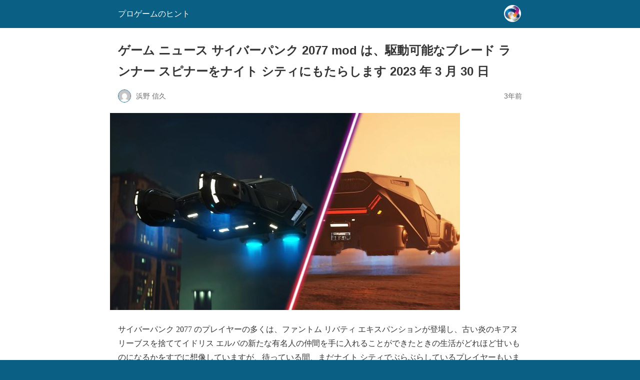

--- FILE ---
content_type: text/html; charset=utf-8
request_url: https://xn--u9j7gpcub3d0fpc.com/%E3%82%B2%E3%83%BC%E3%83%A0-%E3%83%8B%E3%83%A5%E3%83%BC%E3%82%B9-%E3%82%B5%E3%82%A4%E3%83%90%E3%83%BC%E3%83%91%E3%83%B3%E3%82%AF-2077-mod-%E3%81%AF%E3%80%81%E9%A7%86%E5%8B%95%E5%8F%AF%E8%83%BD/?amp
body_size: 8724
content:
<!DOCTYPE html>
<html amp lang="ja" data-amp-auto-lightbox-disable transformed="self;v=1" i-amphtml-layout="" i-amphtml-no-boilerplate="">
<head><meta charset="utf-8"><meta name="viewport" content="width=device-width,minimum-scale=1"><link rel="preconnect" href="https://cdn.ampproject.org"><style amp-runtime="" i-amphtml-version="012512221826001">html{overflow-x:hidden!important}html.i-amphtml-fie{height:100%!important;width:100%!important}html:not([amp4ads]),html:not([amp4ads]) body{height:auto!important}html:not([amp4ads]) body{margin:0!important}body{-webkit-text-size-adjust:100%;-moz-text-size-adjust:100%;-ms-text-size-adjust:100%;text-size-adjust:100%}html.i-amphtml-singledoc.i-amphtml-embedded{-ms-touch-action:pan-y pinch-zoom;touch-action:pan-y pinch-zoom}html.i-amphtml-fie>body,html.i-amphtml-singledoc>body{overflow:visible!important}html.i-amphtml-fie:not(.i-amphtml-inabox)>body,html.i-amphtml-singledoc:not(.i-amphtml-inabox)>body{position:relative!important}html.i-amphtml-ios-embed-legacy>body{overflow-x:hidden!important;overflow-y:auto!important;position:absolute!important}html.i-amphtml-ios-embed{overflow-y:auto!important;position:static}#i-amphtml-wrapper{overflow-x:hidden!important;overflow-y:auto!important;position:absolute!important;top:0!important;left:0!important;right:0!important;bottom:0!important;margin:0!important;display:block!important}html.i-amphtml-ios-embed.i-amphtml-ios-overscroll,html.i-amphtml-ios-embed.i-amphtml-ios-overscroll>#i-amphtml-wrapper{-webkit-overflow-scrolling:touch!important}#i-amphtml-wrapper>body{position:relative!important;border-top:1px solid transparent!important}#i-amphtml-wrapper+body{visibility:visible}#i-amphtml-wrapper+body .i-amphtml-lightbox-element,#i-amphtml-wrapper+body[i-amphtml-lightbox]{visibility:hidden}#i-amphtml-wrapper+body[i-amphtml-lightbox] .i-amphtml-lightbox-element{visibility:visible}#i-amphtml-wrapper.i-amphtml-scroll-disabled,.i-amphtml-scroll-disabled{overflow-x:hidden!important;overflow-y:hidden!important}amp-instagram{padding:54px 0px 0px!important;background-color:#fff}amp-iframe iframe{box-sizing:border-box!important}[amp-access][amp-access-hide]{display:none}[subscriptions-dialog],body:not(.i-amphtml-subs-ready) [subscriptions-action],body:not(.i-amphtml-subs-ready) [subscriptions-section]{display:none!important}amp-experiment,amp-live-list>[update]{display:none}amp-list[resizable-children]>.i-amphtml-loading-container.amp-hidden{display:none!important}amp-list [fetch-error],amp-list[load-more] [load-more-button],amp-list[load-more] [load-more-end],amp-list[load-more] [load-more-failed],amp-list[load-more] [load-more-loading]{display:none}amp-list[diffable] div[role=list]{display:block}amp-story-page,amp-story[standalone]{min-height:1px!important;display:block!important;height:100%!important;margin:0!important;padding:0!important;overflow:hidden!important;width:100%!important}amp-story[standalone]{background-color:#000!important;position:relative!important}amp-story-page{background-color:#757575}amp-story .amp-active>div,amp-story .i-amphtml-loader-background{display:none!important}amp-story-page:not(:first-of-type):not([distance]):not([active]){transform:translateY(1000vh)!important}amp-autocomplete{position:relative!important;display:inline-block!important}amp-autocomplete>input,amp-autocomplete>textarea{padding:0.5rem;border:1px solid rgba(0,0,0,.33)}.i-amphtml-autocomplete-results,amp-autocomplete>input,amp-autocomplete>textarea{font-size:1rem;line-height:1.5rem}[amp-fx^=fly-in]{visibility:hidden}amp-script[nodom],amp-script[sandboxed]{position:fixed!important;top:0!important;width:1px!important;height:1px!important;overflow:hidden!important;visibility:hidden}
/*# sourceURL=/css/ampdoc.css*/[hidden]{display:none!important}.i-amphtml-element{display:inline-block}.i-amphtml-blurry-placeholder{transition:opacity 0.3s cubic-bezier(0.0,0.0,0.2,1)!important;pointer-events:none}[layout=nodisplay]:not(.i-amphtml-element){display:none!important}.i-amphtml-layout-fixed,[layout=fixed][width][height]:not(.i-amphtml-layout-fixed){display:inline-block;position:relative}.i-amphtml-layout-responsive,[layout=responsive][width][height]:not(.i-amphtml-layout-responsive),[width][height][heights]:not([layout]):not(.i-amphtml-layout-responsive),[width][height][sizes]:not(img):not([layout]):not(.i-amphtml-layout-responsive){display:block;position:relative}.i-amphtml-layout-intrinsic,[layout=intrinsic][width][height]:not(.i-amphtml-layout-intrinsic){display:inline-block;position:relative;max-width:100%}.i-amphtml-layout-intrinsic .i-amphtml-sizer{max-width:100%}.i-amphtml-intrinsic-sizer{max-width:100%;display:block!important}.i-amphtml-layout-container,.i-amphtml-layout-fixed-height,[layout=container],[layout=fixed-height][height]:not(.i-amphtml-layout-fixed-height){display:block;position:relative}.i-amphtml-layout-fill,.i-amphtml-layout-fill.i-amphtml-notbuilt,[layout=fill]:not(.i-amphtml-layout-fill),body noscript>*{display:block;overflow:hidden!important;position:absolute;top:0;left:0;bottom:0;right:0}body noscript>*{position:absolute!important;width:100%;height:100%;z-index:2}body noscript{display:inline!important}.i-amphtml-layout-flex-item,[layout=flex-item]:not(.i-amphtml-layout-flex-item){display:block;position:relative;-ms-flex:1 1 auto;flex:1 1 auto}.i-amphtml-layout-fluid{position:relative}.i-amphtml-layout-size-defined{overflow:hidden!important}.i-amphtml-layout-awaiting-size{position:absolute!important;top:auto!important;bottom:auto!important}i-amphtml-sizer{display:block!important}@supports (aspect-ratio:1/1){i-amphtml-sizer.i-amphtml-disable-ar{display:none!important}}.i-amphtml-blurry-placeholder,.i-amphtml-fill-content{display:block;height:0;max-height:100%;max-width:100%;min-height:100%;min-width:100%;width:0;margin:auto}.i-amphtml-layout-size-defined .i-amphtml-fill-content{position:absolute;top:0;left:0;bottom:0;right:0}.i-amphtml-replaced-content,.i-amphtml-screen-reader{padding:0!important;border:none!important}.i-amphtml-screen-reader{position:fixed!important;top:0px!important;left:0px!important;width:4px!important;height:4px!important;opacity:0!important;overflow:hidden!important;margin:0!important;display:block!important;visibility:visible!important}.i-amphtml-screen-reader~.i-amphtml-screen-reader{left:8px!important}.i-amphtml-screen-reader~.i-amphtml-screen-reader~.i-amphtml-screen-reader{left:12px!important}.i-amphtml-screen-reader~.i-amphtml-screen-reader~.i-amphtml-screen-reader~.i-amphtml-screen-reader{left:16px!important}.i-amphtml-unresolved{position:relative;overflow:hidden!important}.i-amphtml-select-disabled{-webkit-user-select:none!important;-ms-user-select:none!important;user-select:none!important}.i-amphtml-notbuilt,[layout]:not(.i-amphtml-element),[width][height][heights]:not([layout]):not(.i-amphtml-element),[width][height][sizes]:not(img):not([layout]):not(.i-amphtml-element){position:relative;overflow:hidden!important;color:transparent!important}.i-amphtml-notbuilt:not(.i-amphtml-layout-container)>*,[layout]:not([layout=container]):not(.i-amphtml-element)>*,[width][height][heights]:not([layout]):not(.i-amphtml-element)>*,[width][height][sizes]:not([layout]):not(.i-amphtml-element)>*{display:none}amp-img:not(.i-amphtml-element)[i-amphtml-ssr]>img.i-amphtml-fill-content{display:block}.i-amphtml-notbuilt:not(.i-amphtml-layout-container),[layout]:not([layout=container]):not(.i-amphtml-element),[width][height][heights]:not([layout]):not(.i-amphtml-element),[width][height][sizes]:not(img):not([layout]):not(.i-amphtml-element){color:transparent!important;line-height:0!important}.i-amphtml-ghost{visibility:hidden!important}.i-amphtml-element>[placeholder],[layout]:not(.i-amphtml-element)>[placeholder],[width][height][heights]:not([layout]):not(.i-amphtml-element)>[placeholder],[width][height][sizes]:not([layout]):not(.i-amphtml-element)>[placeholder]{display:block;line-height:normal}.i-amphtml-element>[placeholder].amp-hidden,.i-amphtml-element>[placeholder].hidden{visibility:hidden}.i-amphtml-element:not(.amp-notsupported)>[fallback],.i-amphtml-layout-container>[placeholder].amp-hidden,.i-amphtml-layout-container>[placeholder].hidden{display:none}.i-amphtml-layout-size-defined>[fallback],.i-amphtml-layout-size-defined>[placeholder]{position:absolute!important;top:0!important;left:0!important;right:0!important;bottom:0!important;z-index:1}amp-img[i-amphtml-ssr]:not(.i-amphtml-element)>[placeholder]{z-index:auto}.i-amphtml-notbuilt>[placeholder]{display:block!important}.i-amphtml-hidden-by-media-query{display:none!important}.i-amphtml-element-error{background:red!important;color:#fff!important;position:relative!important}.i-amphtml-element-error:before{content:attr(error-message)}i-amp-scroll-container,i-amphtml-scroll-container{position:absolute;top:0;left:0;right:0;bottom:0;display:block}i-amp-scroll-container.amp-active,i-amphtml-scroll-container.amp-active{overflow:auto;-webkit-overflow-scrolling:touch}.i-amphtml-loading-container{display:block!important;pointer-events:none;z-index:1}.i-amphtml-notbuilt>.i-amphtml-loading-container{display:block!important}.i-amphtml-loading-container.amp-hidden{visibility:hidden}.i-amphtml-element>[overflow]{cursor:pointer;position:relative;z-index:2;visibility:hidden;display:initial;line-height:normal}.i-amphtml-layout-size-defined>[overflow]{position:absolute}.i-amphtml-element>[overflow].amp-visible{visibility:visible}template{display:none!important}.amp-border-box,.amp-border-box *,.amp-border-box :after,.amp-border-box :before{box-sizing:border-box}amp-pixel{display:none!important}amp-analytics,amp-auto-ads,amp-story-auto-ads{position:fixed!important;top:0!important;width:1px!important;height:1px!important;overflow:hidden!important;visibility:hidden}amp-story{visibility:hidden!important}html.i-amphtml-fie>amp-analytics{position:initial!important}[visible-when-invalid]:not(.visible),form [submit-error],form [submit-success],form [submitting]{display:none}amp-accordion{display:block!important}@media (min-width:1px){:where(amp-accordion>section)>:first-child{margin:0;background-color:#efefef;padding-right:20px;border:1px solid #dfdfdf}:where(amp-accordion>section)>:last-child{margin:0}}amp-accordion>section{float:none!important}amp-accordion>section>*{float:none!important;display:block!important;overflow:hidden!important;position:relative!important}amp-accordion,amp-accordion>section{margin:0}amp-accordion:not(.i-amphtml-built)>section>:last-child{display:none!important}amp-accordion:not(.i-amphtml-built)>section[expanded]>:last-child{display:block!important}
/*# sourceURL=/css/ampshared.css*/</style><meta name="robots" content="max-image-preview:large"><meta name="generator" content="AMP Plugin v2.5.5; mode=reader; theme=legacy"><meta name="description" content="サイバーパンク 2077 のプレイヤーの多くは、ファントム リバティ エキスパンションが登場し、古い炎のキアヌ"><meta name="robots" content="max-image-preview:large"><meta name="author" content="浜野 信久"><meta name="google-site-verification" content="WUvCE8uLQ1i5kRqL-HiYdbx-YsG0Z08RD848cWaI9cE"><meta name="generator" content="All in One SEO (AIOSEO) 4.9.3"><script async="" src="https://cdn.ampproject.org/v0.mjs" type="module" crossorigin="anonymous"></script><script async nomodule src="https://cdn.ampproject.org/v0.js" crossorigin="anonymous"></script><script async custom-element="amp-auto-ads" src="https://cdn.ampproject.org/v0/amp-auto-ads-0.1.mjs" type="module" crossorigin="anonymous">
</script><script async nomodule src="https://cdn.ampproject.org/v0/amp-auto-ads-0.1.js" crossorigin="anonymous" custom-element="amp-auto-ads"></script><style amp-custom="">#amp-mobile-version-switcher{left:0;position:absolute;width:100%;z-index:100}#amp-mobile-version-switcher>a{background-color:#444;border:0;color:#eaeaea;display:block;font-family:-apple-system,BlinkMacSystemFont,Segoe UI,Roboto,Oxygen-Sans,Ubuntu,Cantarell,Helvetica Neue,sans-serif;font-size:16px;font-weight:600;padding:15px 0;text-align:center;-webkit-text-decoration:none;text-decoration:none}#amp-mobile-version-switcher>a:active,#amp-mobile-version-switcher>a:focus,#amp-mobile-version-switcher>a:hover{-webkit-text-decoration:underline;text-decoration:underline}:root{--wp-block-synced-color:#7a00df;--wp-block-synced-color--rgb:122,0,223;--wp-bound-block-color:var(--wp-block-synced-color);--wp-editor-canvas-background:#ddd;--wp-admin-theme-color:#007cba;--wp-admin-theme-color--rgb:0,124,186;--wp-admin-theme-color-darker-10:#006ba1;--wp-admin-theme-color-darker-10--rgb:0,107,160.5;--wp-admin-theme-color-darker-20:#005a87;--wp-admin-theme-color-darker-20--rgb:0,90,135;--wp-admin-border-width-focus:2px}@media (min-resolution:192dpi){:root{--wp-admin-border-width-focus:1.5px}}:root{--wp--preset--font-size--normal:16px;--wp--preset--font-size--huge:42px}html :where(.has-border-color){border-style:solid}html :where([data-amp-original-style*=border-top-color]){border-top-style:solid}html :where([data-amp-original-style*=border-right-color]){border-right-style:solid}html :where([data-amp-original-style*=border-bottom-color]){border-bottom-style:solid}html :where([data-amp-original-style*=border-left-color]){border-left-style:solid}html :where([data-amp-original-style*=border-width]){border-style:solid}html :where([data-amp-original-style*=border-top-width]){border-top-style:solid}html :where([data-amp-original-style*=border-right-width]){border-right-style:solid}html :where([data-amp-original-style*=border-bottom-width]){border-bottom-style:solid}html :where([data-amp-original-style*=border-left-width]){border-left-style:solid}html :where(img[class*=wp-image-]){height:auto;max-width:100%}:where(figure){margin:0 0 1em}html :where(.is-position-sticky){--wp-admin--admin-bar--position-offset:var(--wp-admin--admin-bar--height,0px)}@media screen and (max-width:600px){html :where(.is-position-sticky){--wp-admin--admin-bar--position-offset:0px}}.amp-wp-unknown-size,amp-img.amp-wp-enforced-sizes{object-fit:contain}amp-img img,amp-img noscript{image-rendering:inherit;object-fit:inherit;object-position:inherit}.amp-wp-enforced-sizes{max-width:100%;margin:0 auto}html{background:#0a5f85}body{background:#fff;color:#353535;font-family:Georgia,"Times New Roman",Times,Serif;font-weight:300;line-height:1.75}p,figure{margin:0 0 1em;padding:0}a,a:visited{color:#0a5f85}a:hover,a:active,a:focus{color:#353535}.amp-wp-meta,.amp-wp-header div,.amp-wp-title,.amp-wp-tax-category,.amp-wp-footer p,.back-to-top{font-family:-apple-system,BlinkMacSystemFont,"Segoe UI","Roboto","Oxygen-Sans","Ubuntu","Cantarell","Helvetica Neue",sans-serif}.amp-wp-header{background-color:#0a5f85}.amp-wp-header div{color:#fff;font-size:1em;font-weight:400;margin:0 auto;max-width:calc(840px - 32px);padding:.875em 16px;position:relative}.amp-wp-header a{color:#fff;text-decoration:none}.amp-wp-header .amp-wp-site-icon{background-color:#fff;border:1px solid #fff;border-radius:50%;position:absolute;right:18px;top:10px}.amp-wp-article{color:#353535;font-weight:400;margin:1.5em auto;max-width:840px;overflow-wrap:break-word;word-wrap:break-word}.amp-wp-article-header{align-items:center;align-content:stretch;display:flex;flex-wrap:wrap;justify-content:space-between;margin:1.5em 16px 0}.amp-wp-title{color:#353535;display:block;flex:1 0 100%;font-weight:900;margin:0 0 .625em;width:100%}.amp-wp-meta{color:#696969;display:inline-block;flex:2 1 50%;font-size:.875em;line-height:1.5em;margin:0 0 1.5em;padding:0}.amp-wp-article-header .amp-wp-meta:last-of-type{text-align:right}.amp-wp-article-header .amp-wp-meta:first-of-type{text-align:left}.amp-wp-byline amp-img,.amp-wp-byline .amp-wp-author{display:inline-block;vertical-align:middle}.amp-wp-byline amp-img{border:1px solid #0a5f85;border-radius:50%;position:relative;margin-right:6px}.amp-wp-posted-on{text-align:right}.amp-wp-article-featured-image{margin:0 0 1em}.amp-wp-article-featured-image img:not(amp-img){max-width:100%;height:auto;margin:0 auto}.amp-wp-article-featured-image amp-img{margin:0 auto}.amp-wp-article-content{margin:0 16px}.amp-wp-article-content .wp-caption{max-width:100%}.amp-wp-article-content amp-img{margin:0 auto}.wp-caption{padding:0}.amp-wp-article-footer .amp-wp-meta{display:block}.amp-wp-tax-category{color:#696969;font-size:.875em;line-height:1.5em;margin:1.5em 16px}.amp-wp-footer{border-top:1px solid #c2c2c2;margin:calc(1.5em - 1px) 0 0}.amp-wp-footer div{margin:0 auto;max-width:calc(840px - 32px);padding:1.25em 16px 1.25em;position:relative}.amp-wp-footer h2{font-size:1em;line-height:1.375em;margin:0 0 .5em}.amp-wp-footer p{color:#696969;font-size:.8em;line-height:1.5em;margin:0 85px 0 0}.amp-wp-footer a{text-decoration:none}.back-to-top{bottom:1.275em;font-size:.8em;font-weight:600;line-height:2em;position:absolute;right:16px}body{font-family:"Roboto"}h1,h2{font-family:"Barlow"}

/*# sourceURL=amp-custom.css */</style><link rel="canonical" href="https://xn--u9j7gpcub3d0fpc.com/%e3%82%b2%e3%83%bc%e3%83%a0-%e3%83%8b%e3%83%a5%e3%83%bc%e3%82%b9-%e3%82%b5%e3%82%a4%e3%83%90%e3%83%bc%e3%83%91%e3%83%b3%e3%82%af-2077-mod-%e3%81%af%e3%80%81%e9%a7%86%e5%8b%95%e5%8f%af%e8%83%bd/"><title>ゲーム ニュース サイバーパンク 2077 mod は、駆動可能なブレード ランナー スピナーをナイト シティにもたらします 2023 年 3 月 30 日 - プロゲームのヒント</title><script type="application/ld+json" class="aioseo-schema">{"@context":"https://schema.org","@graph":[{"@type":"BlogPosting","@id":"https://xn--u9j7gpcub3d0fpc.com/%e3%82%b2%e3%83%bc%e3%83%a0-%e3%83%8b%e3%83%a5%e3%83%bc%e3%82%b9-%e3%82%b5%e3%82%a4%e3%83%90%e3%83%bc%e3%83%91%e3%83%b3%e3%82%af-2077-mod-%e3%81%af%e3%80%81%e9%a7%86%e5%8b%95%e5%8f%af%e8%83%bd/#blogposting","name":"ゲーム ニュース サイバーパンク 2077 mod は、駆動可能なブレード ランナー スピナーをナイト シティにもたらします 2023 年 3 月 30 日 - プロゲームのヒント","headline":"ゲーム ニュース サイバーパンク 2077 mod は、駆動可能なブレード ランナー スピナーをナイト シティにもたらします 2023 年 3 月 30 日","author":{"@id":"https://xn--u9j7gpcub3d0fpc.com/author/amanda-fitzsimons/#author"},"publisher":{"@id":"https://xn--u9j7gpcub3d0fpc.com/#organization"},"image":{"@type":"ImageObject","url":"https://xn--u9j7gpcub3d0fpc.com/cdn-cgi/image/format=auto,slow-connection-quality=30,onerror=redirect/https://xn--u9j7gpcub3d0fpc.com/wp-content/uploads/2023/03/1680196340_ゲーム-ニュース-サ.jpg","width":700,"height":394},"datePublished":"2023-03-31T02:12:13+09:00","dateModified":"2023-03-31T02:12:13+09:00","inLanguage":"ja","mainEntityOfPage":{"@id":"https://xn--u9j7gpcub3d0fpc.com/%e3%82%b2%e3%83%bc%e3%83%a0-%e3%83%8b%e3%83%a5%e3%83%bc%e3%82%b9-%e3%82%b5%e3%82%a4%e3%83%90%e3%83%bc%e3%83%91%e3%83%b3%e3%82%af-2077-mod-%e3%81%af%e3%80%81%e9%a7%86%e5%8b%95%e5%8f%af%e8%83%bd/#webpage"},"isPartOf":{"@id":"https://xn--u9j7gpcub3d0fpc.com/%e3%82%b2%e3%83%bc%e3%83%a0-%e3%83%8b%e3%83%a5%e3%83%bc%e3%82%b9-%e3%82%b5%e3%82%a4%e3%83%90%e3%83%bc%e3%83%91%e3%83%b3%e3%82%af-2077-mod-%e3%81%af%e3%80%81%e9%a7%86%e5%8b%95%e5%8f%af%e8%83%bd/#webpage"},"articleSection":"ニュース"},{"@type":"BreadcrumbList","@id":"https://xn--u9j7gpcub3d0fpc.com/%e3%82%b2%e3%83%bc%e3%83%a0-%e3%83%8b%e3%83%a5%e3%83%bc%e3%82%b9-%e3%82%b5%e3%82%a4%e3%83%90%e3%83%bc%e3%83%91%e3%83%b3%e3%82%af-2077-mod-%e3%81%af%e3%80%81%e9%a7%86%e5%8b%95%e5%8f%af%e8%83%bd/#breadcrumblist","itemListElement":[{"@type":"ListItem","@id":"https://xn--u9j7gpcub3d0fpc.com#listItem","position":1,"name":"ホーム","item":"https://xn--u9j7gpcub3d0fpc.com","nextItem":{"@type":"ListItem","@id":"https://xn--u9j7gpcub3d0fpc.com/%e3%83%8b%e3%83%a5%e3%83%bc%e3%82%b9/#listItem","name":"ニュース"}},{"@type":"ListItem","@id":"https://xn--u9j7gpcub3d0fpc.com/%e3%83%8b%e3%83%a5%e3%83%bc%e3%82%b9/#listItem","position":2,"name":"ニュース","item":"https://xn--u9j7gpcub3d0fpc.com/%e3%83%8b%e3%83%a5%e3%83%bc%e3%82%b9/","nextItem":{"@type":"ListItem","@id":"https://xn--u9j7gpcub3d0fpc.com/%e3%82%b2%e3%83%bc%e3%83%a0-%e3%83%8b%e3%83%a5%e3%83%bc%e3%82%b9-%e3%82%b5%e3%82%a4%e3%83%90%e3%83%bc%e3%83%91%e3%83%b3%e3%82%af-2077-mod-%e3%81%af%e3%80%81%e9%a7%86%e5%8b%95%e5%8f%af%e8%83%bd/#listItem","name":"ゲーム ニュース サイバーパンク 2077 mod は、駆動可能なブレード ランナー スピナーをナイト シティにもたらします 2023 年 3 月 30 日"},"previousItem":{"@type":"ListItem","@id":"https://xn--u9j7gpcub3d0fpc.com#listItem","name":"ホーム"}},{"@type":"ListItem","@id":"https://xn--u9j7gpcub3d0fpc.com/%e3%82%b2%e3%83%bc%e3%83%a0-%e3%83%8b%e3%83%a5%e3%83%bc%e3%82%b9-%e3%82%b5%e3%82%a4%e3%83%90%e3%83%bc%e3%83%91%e3%83%b3%e3%82%af-2077-mod-%e3%81%af%e3%80%81%e9%a7%86%e5%8b%95%e5%8f%af%e8%83%bd/#listItem","position":3,"name":"ゲーム ニュース サイバーパンク 2077 mod は、駆動可能なブレード ランナー スピナーをナイト シティにもたらします 2023 年 3 月 30 日","previousItem":{"@type":"ListItem","@id":"https://xn--u9j7gpcub3d0fpc.com/%e3%83%8b%e3%83%a5%e3%83%bc%e3%82%b9/#listItem","name":"ニュース"}}]},{"@type":"Organization","@id":"https://xn--u9j7gpcub3d0fpc.com/#organization","name":"プロゲームのヒント Ltd.","description":"ゲームの世界の魂","url":"https://xn--u9j7gpcub3d0fpc.com/","logo":{"@type":"ImageObject","url":"https://xn--u9j7gpcub3d0fpc.com/cdn-cgi/image/format=auto,slow-connection-quality=30,onerror=redirect/https://xn--u9j7gpcub3d0fpc.com/wp-content/uploads/2021/01/japan.jpg","@id":"https://xn--u9j7gpcub3d0fpc.com/%e3%82%b2%e3%83%bc%e3%83%a0-%e3%83%8b%e3%83%a5%e3%83%bc%e3%82%b9-%e3%82%b5%e3%82%a4%e3%83%90%e3%83%bc%e3%83%91%e3%83%b3%e3%82%af-2077-mod-%e3%81%af%e3%80%81%e9%a7%86%e5%8b%95%e5%8f%af%e8%83%bd/#organizationLogo","width":256,"height":256,"caption":"プロゲームのヒント"},"image":{"@id":"https://xn--u9j7gpcub3d0fpc.com/%e3%82%b2%e3%83%bc%e3%83%a0-%e3%83%8b%e3%83%a5%e3%83%bc%e3%82%b9-%e3%82%b5%e3%82%a4%e3%83%90%e3%83%bc%e3%83%91%e3%83%b3%e3%82%af-2077-mod-%e3%81%af%e3%80%81%e9%a7%86%e5%8b%95%e5%8f%af%e8%83%bd/#organizationLogo"}},{"@type":"Person","@id":"https://xn--u9j7gpcub3d0fpc.com/author/amanda-fitzsimons/#author","url":"https://xn--u9j7gpcub3d0fpc.com/author/amanda-fitzsimons/","name":"浜野 信久"},{"@type":"WebPage","@id":"https://xn--u9j7gpcub3d0fpc.com/%e3%82%b2%e3%83%bc%e3%83%a0-%e3%83%8b%e3%83%a5%e3%83%bc%e3%82%b9-%e3%82%b5%e3%82%a4%e3%83%90%e3%83%bc%e3%83%91%e3%83%b3%e3%82%af-2077-mod-%e3%81%af%e3%80%81%e9%a7%86%e5%8b%95%e5%8f%af%e8%83%bd/#webpage","url":"https://xn--u9j7gpcub3d0fpc.com/%e3%82%b2%e3%83%bc%e3%83%a0-%e3%83%8b%e3%83%a5%e3%83%bc%e3%82%b9-%e3%82%b5%e3%82%a4%e3%83%90%e3%83%bc%e3%83%91%e3%83%b3%e3%82%af-2077-mod-%e3%81%af%e3%80%81%e9%a7%86%e5%8b%95%e5%8f%af%e8%83%bd/","name":"ゲーム ニュース サイバーパンク 2077 mod は、駆動可能なブレード ランナー スピナーをナイト シティにもたらします 2023 年 3 月 30 日 - プロゲームのヒント","description":"サイバーパンク 2077 のプレイヤーの多くは、ファントム リバティ エキスパンションが登場し、古い炎のキアヌ","inLanguage":"ja","isPartOf":{"@id":"https://xn--u9j7gpcub3d0fpc.com/#website"},"breadcrumb":{"@id":"https://xn--u9j7gpcub3d0fpc.com/%e3%82%b2%e3%83%bc%e3%83%a0-%e3%83%8b%e3%83%a5%e3%83%bc%e3%82%b9-%e3%82%b5%e3%82%a4%e3%83%90%e3%83%bc%e3%83%91%e3%83%b3%e3%82%af-2077-mod-%e3%81%af%e3%80%81%e9%a7%86%e5%8b%95%e5%8f%af%e8%83%bd/#breadcrumblist"},"author":{"@id":"https://xn--u9j7gpcub3d0fpc.com/author/amanda-fitzsimons/#author"},"creator":{"@id":"https://xn--u9j7gpcub3d0fpc.com/author/amanda-fitzsimons/#author"},"image":{"@type":"ImageObject","url":"https://xn--u9j7gpcub3d0fpc.com/cdn-cgi/image/format=auto,slow-connection-quality=30,onerror=redirect/https://xn--u9j7gpcub3d0fpc.com/wp-content/uploads/2023/03/1680196340_ゲーム-ニュース-サ.jpg","@id":"https://xn--u9j7gpcub3d0fpc.com/%e3%82%b2%e3%83%bc%e3%83%a0-%e3%83%8b%e3%83%a5%e3%83%bc%e3%82%b9-%e3%82%b5%e3%82%a4%e3%83%90%e3%83%bc%e3%83%91%e3%83%b3%e3%82%af-2077-mod-%e3%81%af%e3%80%81%e9%a7%86%e5%8b%95%e5%8f%af%e8%83%bd/#mainImage","width":700,"height":394},"primaryImageOfPage":{"@id":"https://xn--u9j7gpcub3d0fpc.com/%e3%82%b2%e3%83%bc%e3%83%a0-%e3%83%8b%e3%83%a5%e3%83%bc%e3%82%b9-%e3%82%b5%e3%82%a4%e3%83%90%e3%83%bc%e3%83%91%e3%83%b3%e3%82%af-2077-mod-%e3%81%af%e3%80%81%e9%a7%86%e5%8b%95%e5%8f%af%e8%83%bd/#mainImage"},"datePublished":"2023-03-31T02:12:13+09:00","dateModified":"2023-03-31T02:12:13+09:00"},{"@type":"WebSite","@id":"https://xn--u9j7gpcub3d0fpc.com/#website","url":"https://xn--u9j7gpcub3d0fpc.com/","name":"プロゲームのヒント","description":"ゲームの世界の魂","inLanguage":"ja","publisher":{"@id":"https://xn--u9j7gpcub3d0fpc.com/#organization"}}]}</script></head>

<body class="">

<header id="top" class="amp-wp-header">
	<div>
		<a href="https://xn--u9j7gpcub3d0fpc.com/">
										<img src="https://xn--u9j7gpcub3d0fpc.com/cdn-cgi/image/format=auto,slow-connection-quality=30,onerror=redirect/https://xn--u9j7gpcub3d0fpc.com/wp-content/uploads/2021/01/cropped-japan-32x32.jpg" width="32" height="32" class="amp-wp-site-icon amp-wp-enforced-sizes" data-hero-candidate alt="サイトアイコン" decoding="async">
						<span class="amp-site-title">
				プロゲームのヒント			</span>
		</a>
	</div>
</header>

<article class="amp-wp-article">
	<header class="amp-wp-article-header">
		<h1 class="amp-wp-title">ゲーム ニュース サイバーパンク 2077 mod は、駆動可能なブレード ランナー スピナーをナイト シティにもたらします 2023 年 3 月 30 日</h1>
			<div class="amp-wp-meta amp-wp-byline">
					<amp-img src="https://secure.gravatar.com/avatar/8be670225062dcd2335fa87267f39ebea84673dc7c043964c2878803f700d4ea?s=72&amp;d=mm&amp;r=g" srcset="
					https://secure.gravatar.com/avatar/8be670225062dcd2335fa87267f39ebea84673dc7c043964c2878803f700d4ea?s=24&amp;d=mm&amp;r=g 1x,
					https://secure.gravatar.com/avatar/8be670225062dcd2335fa87267f39ebea84673dc7c043964c2878803f700d4ea?s=48&amp;d=mm&amp;r=g 2x,
					https://secure.gravatar.com/avatar/8be670225062dcd2335fa87267f39ebea84673dc7c043964c2878803f700d4ea?s=72&amp;d=mm&amp;r=g 3x
				" alt="浜野 信久" width="24" height="24" layout="fixed" class="i-amphtml-layout-fixed i-amphtml-layout-size-defined" style="width:24px;height:24px" i-amphtml-layout="fixed"></amp-img>
				<span class="amp-wp-author author vcard">浜野 信久</span>
	</div>
<div class="amp-wp-meta amp-wp-posted-on">
	<time datetime="2023-03-30T17:12:13+00:00">
		3年前	</time>
</div>
	</header>

	<figure class="amp-wp-article-featured-image wp-caption">
	<img width="700" height="394" src="https://xn--u9j7gpcub3d0fpc.com/cdn-cgi/image/format=auto,slow-connection-quality=30,onerror=redirect/https://xn--u9j7gpcub3d0fpc.com/wp-content/uploads/2023/03/1680196340_%E3%82%B2%E3%83%BC%E3%83%A0-%E3%83%8B%E3%83%A5%E3%83%BC%E3%82%B9-%E3%82%B5.jpg" class="attachment-large size-large wp-post-image amp-wp-enforced-sizes" alt="" decoding="async" srcset="https://xn--u9j7gpcub3d0fpc.com/cdn-cgi/image/format=auto,slow-connection-quality=30,onerror=redirect/https://xn--u9j7gpcub3d0fpc.com/wp-content/uploads/2023/03/1680196340_ゲーム-ニュース-サ.jpg 700w, https://xn--u9j7gpcub3d0fpc.com/cdn-cgi/image/format=auto,slow-connection-quality=30,onerror=redirect/https://xn--u9j7gpcub3d0fpc.com/wp-content/uploads/2023/03/1680196340_ゲーム-ニュース-サ-300x169.jpg 300w" sizes="auto, (max-width: 700px) 100vw, 700px" data-hero-candidate="">	</figure>

	<div class="amp-wp-article-content">
		
<p data-v-e61044a0>サイバーパンク 2077 のプレイヤーの多くは、ファントム リバティ エキスパンションが登場し、古い炎のキアヌ リーブスを捨ててイドリス エルバの新たな有名人の仲間を手に入れることができたときの生活がどれほど甘いものになるかをすでに想像していますが、待っている間、まだナイト シティでぶらぶらしているプレイヤーもいます。 .</p>
<p data-v-e61044a0>クエスト ログの最後の数回のギグやミッションを撃破するのに忙しいベテラン プレイヤーや、CD Projekt Red の密集した都会のジャングルの危険な深さをこっそりと探索して、隠された秘密を見つけ出そうとしているベテラン プレイヤーにとって、素早いライドは必須です。</p>
<p data-v-e61044a0>新しいホイールを探していて、ブレード ランナーの映画が好きなら、ロード オーダーに新しい MOD を追加する価値があるかもしれません。</p>
<h2 data-v-e61044a0>サイバーパンク 2077 でこの象徴的な SF 車両のハンドルを握ってみたいですか?</h2>
<p data-v-e61044a0>問題の mod は「Blade Runner Spinner」と呼ばれ、modder Ctxrlsec の作品です。 彼らのこれまでのプロジェクトの多くは、日産スカイラインやマクラーレン F1 などの愛車をナイト シティのストリートに持ち込むことを中心に展開してきました。</p>
<p data-v-e61044a0>今回、仲間のモッダーである LinceLsa と AK47OG の「ブレードランナー 2077 カスタム ライセンス プレートのさまざまな色とデザイン」によって作成されたモデルの助けを借りて、ブレードランナーの映画のスピナーの動作バージョンをゲームに追加することを決定しました。レプリカント ハンティングの空想を実現する絶好の機会をプレイヤーに提供します。</p>
<p data-v-e61044a0>ゲーム内のすべての車両にカスタム フライト システムを追加する、ジャックハンバートの「Let There Be Flight」と一緒に使用するために作成された Ctxrlsec のスピナーは、DJ_Kovrik の「Virtual Car Dealer」から取得できます。画面のインスピレーション。</p>
<p data-v-e61044a0>滑らかな黒の塗装作業により、夜空に対して明るいライトとスラスターが際立ち、完全にモデル化されたインテリアにより、一人称から快適かつ没入的に旅行を楽しむことができます.視点。</p>
<p data-v-e61044a0>残念ながら、車両には現在、歯が生える問題が1つあります。 長時間のゲーム セッション中にドアをアクティブにすると、ゲームがクラッシュする可能性がありますが、Ctxrlsec はこれを十分に認識しているようで、既に修正プログラムを開発する予定です。</p>
<p data-v-e61044a0>それでも気が進まない場合は、まず、Psiberx の「ArchiveXL」と「TweakXL」に加えて、Ctxrlsec の「Vehicle Manufacturers Resource」、HitmanHimself の「Cookedapps Nulled」、NimRain の「Material and Texture Override」を入手する必要があります。</p>
<p data-v-e61044a0>Tyrell Corporation のピラミッドであると想像して荒坂タワーに向かって浮いているかどうかに関係なく、より興味深い Cyber​​punk 2077 mod と Phantom Liberty 拡張に関する情報については、必ずフォローしてください.  2023 年 2 月の今月のモッズもご覧ください。</p>
<p>		プロゲームのヒント Esports は視聴者に支えられています。 当サイトのリンクから購入すると、アフィリエイト コミッションが発生する場合があります。 もっと詳しく知る。 特定の製品をお探しですか?  Stockinformer.co.uk / stockinformer.com にアクセスしてください。 コメントをチェックアウト<br>
 <img decoding="async" alt="近い" src="[data-uri]" data-v-a98d3d60 width="1140" height="400" class="amp-wp-unknown-size amp-wp-unknown-width amp-wp-unknown-height amp-wp-enforced-sizes"> </p>
	</div>

	<footer class="amp-wp-article-footer">
			<div class="amp-wp-meta amp-wp-tax-category">
		カテゴリー: <a href="https://xn--u9j7gpcub3d0fpc.com/%e3%83%8b%e3%83%a5%e3%83%bc%e3%82%b9/" rel="category tag">ニュース</a>	</div>

	</footer>
</article>

<footer class="amp-wp-footer">
	<div>
		<h2>プロゲームのヒント</h2>
		<a href="#top" class="back-to-top">トップへ戻る</a>
	</div>
</footer>


<amp-auto-ads type="adsense" data-ad-client="ca-pub-1028566903889605" class="i-amphtml-layout-container" i-amphtml-layout="container">
</amp-auto-ads>		<div id="amp-mobile-version-switcher">
			<a rel="nofollow" href="https://xn--u9j7gpcub3d0fpc.com/%E3%82%B2%E3%83%BC%E3%83%A0-%E3%83%8B%E3%83%A5%E3%83%BC%E3%82%B9-%E3%82%B5%E3%82%A4%E3%83%90%E3%83%BC%E3%83%91%E3%83%B3%E3%82%AF-2077-mod-%E3%81%AF%E3%80%81%E9%A7%86%E5%8B%95%E5%8F%AF%E8%83%BD/?noamp=mobile">
				モバイルバージョンを終了			</a>
		</div>

				

</body></html>

<!-- This website is like a Rocket, isn't it? Performance optimized by WP Rocket. Learn more: https://wp-rocket.me -->